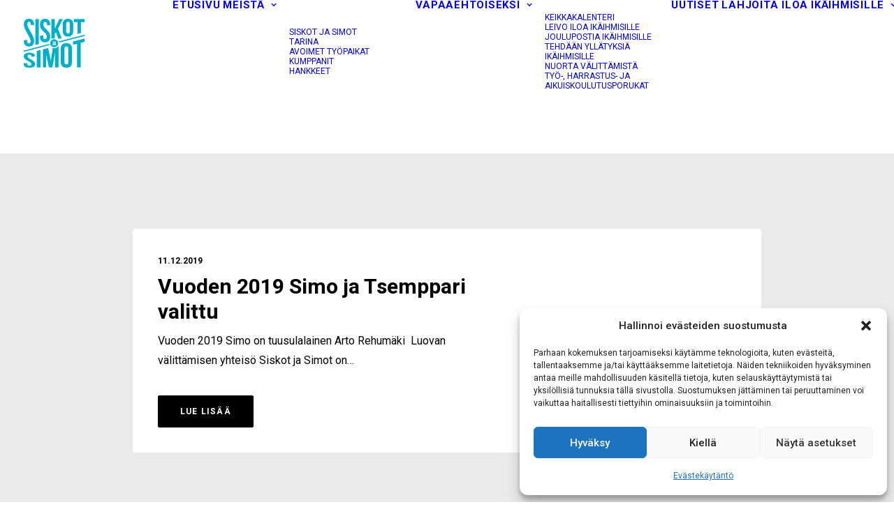

--- FILE ---
content_type: text/html; charset=utf-8
request_url: https://www.google.com/recaptcha/api2/anchor?ar=1&k=6LdAbVsrAAAAAIUxozy5rJymKxHa10dXtkcmds_V&co=aHR0cHM6Ly93d3cuc2lza290amFzaW1vdC5maTo0NDM.&hl=en&v=N67nZn4AqZkNcbeMu4prBgzg&theme=light&size=normal&anchor-ms=20000&execute-ms=30000&cb=hrtcnndxpxut
body_size: 49585
content:
<!DOCTYPE HTML><html dir="ltr" lang="en"><head><meta http-equiv="Content-Type" content="text/html; charset=UTF-8">
<meta http-equiv="X-UA-Compatible" content="IE=edge">
<title>reCAPTCHA</title>
<style type="text/css">
/* cyrillic-ext */
@font-face {
  font-family: 'Roboto';
  font-style: normal;
  font-weight: 400;
  font-stretch: 100%;
  src: url(//fonts.gstatic.com/s/roboto/v48/KFO7CnqEu92Fr1ME7kSn66aGLdTylUAMa3GUBHMdazTgWw.woff2) format('woff2');
  unicode-range: U+0460-052F, U+1C80-1C8A, U+20B4, U+2DE0-2DFF, U+A640-A69F, U+FE2E-FE2F;
}
/* cyrillic */
@font-face {
  font-family: 'Roboto';
  font-style: normal;
  font-weight: 400;
  font-stretch: 100%;
  src: url(//fonts.gstatic.com/s/roboto/v48/KFO7CnqEu92Fr1ME7kSn66aGLdTylUAMa3iUBHMdazTgWw.woff2) format('woff2');
  unicode-range: U+0301, U+0400-045F, U+0490-0491, U+04B0-04B1, U+2116;
}
/* greek-ext */
@font-face {
  font-family: 'Roboto';
  font-style: normal;
  font-weight: 400;
  font-stretch: 100%;
  src: url(//fonts.gstatic.com/s/roboto/v48/KFO7CnqEu92Fr1ME7kSn66aGLdTylUAMa3CUBHMdazTgWw.woff2) format('woff2');
  unicode-range: U+1F00-1FFF;
}
/* greek */
@font-face {
  font-family: 'Roboto';
  font-style: normal;
  font-weight: 400;
  font-stretch: 100%;
  src: url(//fonts.gstatic.com/s/roboto/v48/KFO7CnqEu92Fr1ME7kSn66aGLdTylUAMa3-UBHMdazTgWw.woff2) format('woff2');
  unicode-range: U+0370-0377, U+037A-037F, U+0384-038A, U+038C, U+038E-03A1, U+03A3-03FF;
}
/* math */
@font-face {
  font-family: 'Roboto';
  font-style: normal;
  font-weight: 400;
  font-stretch: 100%;
  src: url(//fonts.gstatic.com/s/roboto/v48/KFO7CnqEu92Fr1ME7kSn66aGLdTylUAMawCUBHMdazTgWw.woff2) format('woff2');
  unicode-range: U+0302-0303, U+0305, U+0307-0308, U+0310, U+0312, U+0315, U+031A, U+0326-0327, U+032C, U+032F-0330, U+0332-0333, U+0338, U+033A, U+0346, U+034D, U+0391-03A1, U+03A3-03A9, U+03B1-03C9, U+03D1, U+03D5-03D6, U+03F0-03F1, U+03F4-03F5, U+2016-2017, U+2034-2038, U+203C, U+2040, U+2043, U+2047, U+2050, U+2057, U+205F, U+2070-2071, U+2074-208E, U+2090-209C, U+20D0-20DC, U+20E1, U+20E5-20EF, U+2100-2112, U+2114-2115, U+2117-2121, U+2123-214F, U+2190, U+2192, U+2194-21AE, U+21B0-21E5, U+21F1-21F2, U+21F4-2211, U+2213-2214, U+2216-22FF, U+2308-230B, U+2310, U+2319, U+231C-2321, U+2336-237A, U+237C, U+2395, U+239B-23B7, U+23D0, U+23DC-23E1, U+2474-2475, U+25AF, U+25B3, U+25B7, U+25BD, U+25C1, U+25CA, U+25CC, U+25FB, U+266D-266F, U+27C0-27FF, U+2900-2AFF, U+2B0E-2B11, U+2B30-2B4C, U+2BFE, U+3030, U+FF5B, U+FF5D, U+1D400-1D7FF, U+1EE00-1EEFF;
}
/* symbols */
@font-face {
  font-family: 'Roboto';
  font-style: normal;
  font-weight: 400;
  font-stretch: 100%;
  src: url(//fonts.gstatic.com/s/roboto/v48/KFO7CnqEu92Fr1ME7kSn66aGLdTylUAMaxKUBHMdazTgWw.woff2) format('woff2');
  unicode-range: U+0001-000C, U+000E-001F, U+007F-009F, U+20DD-20E0, U+20E2-20E4, U+2150-218F, U+2190, U+2192, U+2194-2199, U+21AF, U+21E6-21F0, U+21F3, U+2218-2219, U+2299, U+22C4-22C6, U+2300-243F, U+2440-244A, U+2460-24FF, U+25A0-27BF, U+2800-28FF, U+2921-2922, U+2981, U+29BF, U+29EB, U+2B00-2BFF, U+4DC0-4DFF, U+FFF9-FFFB, U+10140-1018E, U+10190-1019C, U+101A0, U+101D0-101FD, U+102E0-102FB, U+10E60-10E7E, U+1D2C0-1D2D3, U+1D2E0-1D37F, U+1F000-1F0FF, U+1F100-1F1AD, U+1F1E6-1F1FF, U+1F30D-1F30F, U+1F315, U+1F31C, U+1F31E, U+1F320-1F32C, U+1F336, U+1F378, U+1F37D, U+1F382, U+1F393-1F39F, U+1F3A7-1F3A8, U+1F3AC-1F3AF, U+1F3C2, U+1F3C4-1F3C6, U+1F3CA-1F3CE, U+1F3D4-1F3E0, U+1F3ED, U+1F3F1-1F3F3, U+1F3F5-1F3F7, U+1F408, U+1F415, U+1F41F, U+1F426, U+1F43F, U+1F441-1F442, U+1F444, U+1F446-1F449, U+1F44C-1F44E, U+1F453, U+1F46A, U+1F47D, U+1F4A3, U+1F4B0, U+1F4B3, U+1F4B9, U+1F4BB, U+1F4BF, U+1F4C8-1F4CB, U+1F4D6, U+1F4DA, U+1F4DF, U+1F4E3-1F4E6, U+1F4EA-1F4ED, U+1F4F7, U+1F4F9-1F4FB, U+1F4FD-1F4FE, U+1F503, U+1F507-1F50B, U+1F50D, U+1F512-1F513, U+1F53E-1F54A, U+1F54F-1F5FA, U+1F610, U+1F650-1F67F, U+1F687, U+1F68D, U+1F691, U+1F694, U+1F698, U+1F6AD, U+1F6B2, U+1F6B9-1F6BA, U+1F6BC, U+1F6C6-1F6CF, U+1F6D3-1F6D7, U+1F6E0-1F6EA, U+1F6F0-1F6F3, U+1F6F7-1F6FC, U+1F700-1F7FF, U+1F800-1F80B, U+1F810-1F847, U+1F850-1F859, U+1F860-1F887, U+1F890-1F8AD, U+1F8B0-1F8BB, U+1F8C0-1F8C1, U+1F900-1F90B, U+1F93B, U+1F946, U+1F984, U+1F996, U+1F9E9, U+1FA00-1FA6F, U+1FA70-1FA7C, U+1FA80-1FA89, U+1FA8F-1FAC6, U+1FACE-1FADC, U+1FADF-1FAE9, U+1FAF0-1FAF8, U+1FB00-1FBFF;
}
/* vietnamese */
@font-face {
  font-family: 'Roboto';
  font-style: normal;
  font-weight: 400;
  font-stretch: 100%;
  src: url(//fonts.gstatic.com/s/roboto/v48/KFO7CnqEu92Fr1ME7kSn66aGLdTylUAMa3OUBHMdazTgWw.woff2) format('woff2');
  unicode-range: U+0102-0103, U+0110-0111, U+0128-0129, U+0168-0169, U+01A0-01A1, U+01AF-01B0, U+0300-0301, U+0303-0304, U+0308-0309, U+0323, U+0329, U+1EA0-1EF9, U+20AB;
}
/* latin-ext */
@font-face {
  font-family: 'Roboto';
  font-style: normal;
  font-weight: 400;
  font-stretch: 100%;
  src: url(//fonts.gstatic.com/s/roboto/v48/KFO7CnqEu92Fr1ME7kSn66aGLdTylUAMa3KUBHMdazTgWw.woff2) format('woff2');
  unicode-range: U+0100-02BA, U+02BD-02C5, U+02C7-02CC, U+02CE-02D7, U+02DD-02FF, U+0304, U+0308, U+0329, U+1D00-1DBF, U+1E00-1E9F, U+1EF2-1EFF, U+2020, U+20A0-20AB, U+20AD-20C0, U+2113, U+2C60-2C7F, U+A720-A7FF;
}
/* latin */
@font-face {
  font-family: 'Roboto';
  font-style: normal;
  font-weight: 400;
  font-stretch: 100%;
  src: url(//fonts.gstatic.com/s/roboto/v48/KFO7CnqEu92Fr1ME7kSn66aGLdTylUAMa3yUBHMdazQ.woff2) format('woff2');
  unicode-range: U+0000-00FF, U+0131, U+0152-0153, U+02BB-02BC, U+02C6, U+02DA, U+02DC, U+0304, U+0308, U+0329, U+2000-206F, U+20AC, U+2122, U+2191, U+2193, U+2212, U+2215, U+FEFF, U+FFFD;
}
/* cyrillic-ext */
@font-face {
  font-family: 'Roboto';
  font-style: normal;
  font-weight: 500;
  font-stretch: 100%;
  src: url(//fonts.gstatic.com/s/roboto/v48/KFO7CnqEu92Fr1ME7kSn66aGLdTylUAMa3GUBHMdazTgWw.woff2) format('woff2');
  unicode-range: U+0460-052F, U+1C80-1C8A, U+20B4, U+2DE0-2DFF, U+A640-A69F, U+FE2E-FE2F;
}
/* cyrillic */
@font-face {
  font-family: 'Roboto';
  font-style: normal;
  font-weight: 500;
  font-stretch: 100%;
  src: url(//fonts.gstatic.com/s/roboto/v48/KFO7CnqEu92Fr1ME7kSn66aGLdTylUAMa3iUBHMdazTgWw.woff2) format('woff2');
  unicode-range: U+0301, U+0400-045F, U+0490-0491, U+04B0-04B1, U+2116;
}
/* greek-ext */
@font-face {
  font-family: 'Roboto';
  font-style: normal;
  font-weight: 500;
  font-stretch: 100%;
  src: url(//fonts.gstatic.com/s/roboto/v48/KFO7CnqEu92Fr1ME7kSn66aGLdTylUAMa3CUBHMdazTgWw.woff2) format('woff2');
  unicode-range: U+1F00-1FFF;
}
/* greek */
@font-face {
  font-family: 'Roboto';
  font-style: normal;
  font-weight: 500;
  font-stretch: 100%;
  src: url(//fonts.gstatic.com/s/roboto/v48/KFO7CnqEu92Fr1ME7kSn66aGLdTylUAMa3-UBHMdazTgWw.woff2) format('woff2');
  unicode-range: U+0370-0377, U+037A-037F, U+0384-038A, U+038C, U+038E-03A1, U+03A3-03FF;
}
/* math */
@font-face {
  font-family: 'Roboto';
  font-style: normal;
  font-weight: 500;
  font-stretch: 100%;
  src: url(//fonts.gstatic.com/s/roboto/v48/KFO7CnqEu92Fr1ME7kSn66aGLdTylUAMawCUBHMdazTgWw.woff2) format('woff2');
  unicode-range: U+0302-0303, U+0305, U+0307-0308, U+0310, U+0312, U+0315, U+031A, U+0326-0327, U+032C, U+032F-0330, U+0332-0333, U+0338, U+033A, U+0346, U+034D, U+0391-03A1, U+03A3-03A9, U+03B1-03C9, U+03D1, U+03D5-03D6, U+03F0-03F1, U+03F4-03F5, U+2016-2017, U+2034-2038, U+203C, U+2040, U+2043, U+2047, U+2050, U+2057, U+205F, U+2070-2071, U+2074-208E, U+2090-209C, U+20D0-20DC, U+20E1, U+20E5-20EF, U+2100-2112, U+2114-2115, U+2117-2121, U+2123-214F, U+2190, U+2192, U+2194-21AE, U+21B0-21E5, U+21F1-21F2, U+21F4-2211, U+2213-2214, U+2216-22FF, U+2308-230B, U+2310, U+2319, U+231C-2321, U+2336-237A, U+237C, U+2395, U+239B-23B7, U+23D0, U+23DC-23E1, U+2474-2475, U+25AF, U+25B3, U+25B7, U+25BD, U+25C1, U+25CA, U+25CC, U+25FB, U+266D-266F, U+27C0-27FF, U+2900-2AFF, U+2B0E-2B11, U+2B30-2B4C, U+2BFE, U+3030, U+FF5B, U+FF5D, U+1D400-1D7FF, U+1EE00-1EEFF;
}
/* symbols */
@font-face {
  font-family: 'Roboto';
  font-style: normal;
  font-weight: 500;
  font-stretch: 100%;
  src: url(//fonts.gstatic.com/s/roboto/v48/KFO7CnqEu92Fr1ME7kSn66aGLdTylUAMaxKUBHMdazTgWw.woff2) format('woff2');
  unicode-range: U+0001-000C, U+000E-001F, U+007F-009F, U+20DD-20E0, U+20E2-20E4, U+2150-218F, U+2190, U+2192, U+2194-2199, U+21AF, U+21E6-21F0, U+21F3, U+2218-2219, U+2299, U+22C4-22C6, U+2300-243F, U+2440-244A, U+2460-24FF, U+25A0-27BF, U+2800-28FF, U+2921-2922, U+2981, U+29BF, U+29EB, U+2B00-2BFF, U+4DC0-4DFF, U+FFF9-FFFB, U+10140-1018E, U+10190-1019C, U+101A0, U+101D0-101FD, U+102E0-102FB, U+10E60-10E7E, U+1D2C0-1D2D3, U+1D2E0-1D37F, U+1F000-1F0FF, U+1F100-1F1AD, U+1F1E6-1F1FF, U+1F30D-1F30F, U+1F315, U+1F31C, U+1F31E, U+1F320-1F32C, U+1F336, U+1F378, U+1F37D, U+1F382, U+1F393-1F39F, U+1F3A7-1F3A8, U+1F3AC-1F3AF, U+1F3C2, U+1F3C4-1F3C6, U+1F3CA-1F3CE, U+1F3D4-1F3E0, U+1F3ED, U+1F3F1-1F3F3, U+1F3F5-1F3F7, U+1F408, U+1F415, U+1F41F, U+1F426, U+1F43F, U+1F441-1F442, U+1F444, U+1F446-1F449, U+1F44C-1F44E, U+1F453, U+1F46A, U+1F47D, U+1F4A3, U+1F4B0, U+1F4B3, U+1F4B9, U+1F4BB, U+1F4BF, U+1F4C8-1F4CB, U+1F4D6, U+1F4DA, U+1F4DF, U+1F4E3-1F4E6, U+1F4EA-1F4ED, U+1F4F7, U+1F4F9-1F4FB, U+1F4FD-1F4FE, U+1F503, U+1F507-1F50B, U+1F50D, U+1F512-1F513, U+1F53E-1F54A, U+1F54F-1F5FA, U+1F610, U+1F650-1F67F, U+1F687, U+1F68D, U+1F691, U+1F694, U+1F698, U+1F6AD, U+1F6B2, U+1F6B9-1F6BA, U+1F6BC, U+1F6C6-1F6CF, U+1F6D3-1F6D7, U+1F6E0-1F6EA, U+1F6F0-1F6F3, U+1F6F7-1F6FC, U+1F700-1F7FF, U+1F800-1F80B, U+1F810-1F847, U+1F850-1F859, U+1F860-1F887, U+1F890-1F8AD, U+1F8B0-1F8BB, U+1F8C0-1F8C1, U+1F900-1F90B, U+1F93B, U+1F946, U+1F984, U+1F996, U+1F9E9, U+1FA00-1FA6F, U+1FA70-1FA7C, U+1FA80-1FA89, U+1FA8F-1FAC6, U+1FACE-1FADC, U+1FADF-1FAE9, U+1FAF0-1FAF8, U+1FB00-1FBFF;
}
/* vietnamese */
@font-face {
  font-family: 'Roboto';
  font-style: normal;
  font-weight: 500;
  font-stretch: 100%;
  src: url(//fonts.gstatic.com/s/roboto/v48/KFO7CnqEu92Fr1ME7kSn66aGLdTylUAMa3OUBHMdazTgWw.woff2) format('woff2');
  unicode-range: U+0102-0103, U+0110-0111, U+0128-0129, U+0168-0169, U+01A0-01A1, U+01AF-01B0, U+0300-0301, U+0303-0304, U+0308-0309, U+0323, U+0329, U+1EA0-1EF9, U+20AB;
}
/* latin-ext */
@font-face {
  font-family: 'Roboto';
  font-style: normal;
  font-weight: 500;
  font-stretch: 100%;
  src: url(//fonts.gstatic.com/s/roboto/v48/KFO7CnqEu92Fr1ME7kSn66aGLdTylUAMa3KUBHMdazTgWw.woff2) format('woff2');
  unicode-range: U+0100-02BA, U+02BD-02C5, U+02C7-02CC, U+02CE-02D7, U+02DD-02FF, U+0304, U+0308, U+0329, U+1D00-1DBF, U+1E00-1E9F, U+1EF2-1EFF, U+2020, U+20A0-20AB, U+20AD-20C0, U+2113, U+2C60-2C7F, U+A720-A7FF;
}
/* latin */
@font-face {
  font-family: 'Roboto';
  font-style: normal;
  font-weight: 500;
  font-stretch: 100%;
  src: url(//fonts.gstatic.com/s/roboto/v48/KFO7CnqEu92Fr1ME7kSn66aGLdTylUAMa3yUBHMdazQ.woff2) format('woff2');
  unicode-range: U+0000-00FF, U+0131, U+0152-0153, U+02BB-02BC, U+02C6, U+02DA, U+02DC, U+0304, U+0308, U+0329, U+2000-206F, U+20AC, U+2122, U+2191, U+2193, U+2212, U+2215, U+FEFF, U+FFFD;
}
/* cyrillic-ext */
@font-face {
  font-family: 'Roboto';
  font-style: normal;
  font-weight: 900;
  font-stretch: 100%;
  src: url(//fonts.gstatic.com/s/roboto/v48/KFO7CnqEu92Fr1ME7kSn66aGLdTylUAMa3GUBHMdazTgWw.woff2) format('woff2');
  unicode-range: U+0460-052F, U+1C80-1C8A, U+20B4, U+2DE0-2DFF, U+A640-A69F, U+FE2E-FE2F;
}
/* cyrillic */
@font-face {
  font-family: 'Roboto';
  font-style: normal;
  font-weight: 900;
  font-stretch: 100%;
  src: url(//fonts.gstatic.com/s/roboto/v48/KFO7CnqEu92Fr1ME7kSn66aGLdTylUAMa3iUBHMdazTgWw.woff2) format('woff2');
  unicode-range: U+0301, U+0400-045F, U+0490-0491, U+04B0-04B1, U+2116;
}
/* greek-ext */
@font-face {
  font-family: 'Roboto';
  font-style: normal;
  font-weight: 900;
  font-stretch: 100%;
  src: url(//fonts.gstatic.com/s/roboto/v48/KFO7CnqEu92Fr1ME7kSn66aGLdTylUAMa3CUBHMdazTgWw.woff2) format('woff2');
  unicode-range: U+1F00-1FFF;
}
/* greek */
@font-face {
  font-family: 'Roboto';
  font-style: normal;
  font-weight: 900;
  font-stretch: 100%;
  src: url(//fonts.gstatic.com/s/roboto/v48/KFO7CnqEu92Fr1ME7kSn66aGLdTylUAMa3-UBHMdazTgWw.woff2) format('woff2');
  unicode-range: U+0370-0377, U+037A-037F, U+0384-038A, U+038C, U+038E-03A1, U+03A3-03FF;
}
/* math */
@font-face {
  font-family: 'Roboto';
  font-style: normal;
  font-weight: 900;
  font-stretch: 100%;
  src: url(//fonts.gstatic.com/s/roboto/v48/KFO7CnqEu92Fr1ME7kSn66aGLdTylUAMawCUBHMdazTgWw.woff2) format('woff2');
  unicode-range: U+0302-0303, U+0305, U+0307-0308, U+0310, U+0312, U+0315, U+031A, U+0326-0327, U+032C, U+032F-0330, U+0332-0333, U+0338, U+033A, U+0346, U+034D, U+0391-03A1, U+03A3-03A9, U+03B1-03C9, U+03D1, U+03D5-03D6, U+03F0-03F1, U+03F4-03F5, U+2016-2017, U+2034-2038, U+203C, U+2040, U+2043, U+2047, U+2050, U+2057, U+205F, U+2070-2071, U+2074-208E, U+2090-209C, U+20D0-20DC, U+20E1, U+20E5-20EF, U+2100-2112, U+2114-2115, U+2117-2121, U+2123-214F, U+2190, U+2192, U+2194-21AE, U+21B0-21E5, U+21F1-21F2, U+21F4-2211, U+2213-2214, U+2216-22FF, U+2308-230B, U+2310, U+2319, U+231C-2321, U+2336-237A, U+237C, U+2395, U+239B-23B7, U+23D0, U+23DC-23E1, U+2474-2475, U+25AF, U+25B3, U+25B7, U+25BD, U+25C1, U+25CA, U+25CC, U+25FB, U+266D-266F, U+27C0-27FF, U+2900-2AFF, U+2B0E-2B11, U+2B30-2B4C, U+2BFE, U+3030, U+FF5B, U+FF5D, U+1D400-1D7FF, U+1EE00-1EEFF;
}
/* symbols */
@font-face {
  font-family: 'Roboto';
  font-style: normal;
  font-weight: 900;
  font-stretch: 100%;
  src: url(//fonts.gstatic.com/s/roboto/v48/KFO7CnqEu92Fr1ME7kSn66aGLdTylUAMaxKUBHMdazTgWw.woff2) format('woff2');
  unicode-range: U+0001-000C, U+000E-001F, U+007F-009F, U+20DD-20E0, U+20E2-20E4, U+2150-218F, U+2190, U+2192, U+2194-2199, U+21AF, U+21E6-21F0, U+21F3, U+2218-2219, U+2299, U+22C4-22C6, U+2300-243F, U+2440-244A, U+2460-24FF, U+25A0-27BF, U+2800-28FF, U+2921-2922, U+2981, U+29BF, U+29EB, U+2B00-2BFF, U+4DC0-4DFF, U+FFF9-FFFB, U+10140-1018E, U+10190-1019C, U+101A0, U+101D0-101FD, U+102E0-102FB, U+10E60-10E7E, U+1D2C0-1D2D3, U+1D2E0-1D37F, U+1F000-1F0FF, U+1F100-1F1AD, U+1F1E6-1F1FF, U+1F30D-1F30F, U+1F315, U+1F31C, U+1F31E, U+1F320-1F32C, U+1F336, U+1F378, U+1F37D, U+1F382, U+1F393-1F39F, U+1F3A7-1F3A8, U+1F3AC-1F3AF, U+1F3C2, U+1F3C4-1F3C6, U+1F3CA-1F3CE, U+1F3D4-1F3E0, U+1F3ED, U+1F3F1-1F3F3, U+1F3F5-1F3F7, U+1F408, U+1F415, U+1F41F, U+1F426, U+1F43F, U+1F441-1F442, U+1F444, U+1F446-1F449, U+1F44C-1F44E, U+1F453, U+1F46A, U+1F47D, U+1F4A3, U+1F4B0, U+1F4B3, U+1F4B9, U+1F4BB, U+1F4BF, U+1F4C8-1F4CB, U+1F4D6, U+1F4DA, U+1F4DF, U+1F4E3-1F4E6, U+1F4EA-1F4ED, U+1F4F7, U+1F4F9-1F4FB, U+1F4FD-1F4FE, U+1F503, U+1F507-1F50B, U+1F50D, U+1F512-1F513, U+1F53E-1F54A, U+1F54F-1F5FA, U+1F610, U+1F650-1F67F, U+1F687, U+1F68D, U+1F691, U+1F694, U+1F698, U+1F6AD, U+1F6B2, U+1F6B9-1F6BA, U+1F6BC, U+1F6C6-1F6CF, U+1F6D3-1F6D7, U+1F6E0-1F6EA, U+1F6F0-1F6F3, U+1F6F7-1F6FC, U+1F700-1F7FF, U+1F800-1F80B, U+1F810-1F847, U+1F850-1F859, U+1F860-1F887, U+1F890-1F8AD, U+1F8B0-1F8BB, U+1F8C0-1F8C1, U+1F900-1F90B, U+1F93B, U+1F946, U+1F984, U+1F996, U+1F9E9, U+1FA00-1FA6F, U+1FA70-1FA7C, U+1FA80-1FA89, U+1FA8F-1FAC6, U+1FACE-1FADC, U+1FADF-1FAE9, U+1FAF0-1FAF8, U+1FB00-1FBFF;
}
/* vietnamese */
@font-face {
  font-family: 'Roboto';
  font-style: normal;
  font-weight: 900;
  font-stretch: 100%;
  src: url(//fonts.gstatic.com/s/roboto/v48/KFO7CnqEu92Fr1ME7kSn66aGLdTylUAMa3OUBHMdazTgWw.woff2) format('woff2');
  unicode-range: U+0102-0103, U+0110-0111, U+0128-0129, U+0168-0169, U+01A0-01A1, U+01AF-01B0, U+0300-0301, U+0303-0304, U+0308-0309, U+0323, U+0329, U+1EA0-1EF9, U+20AB;
}
/* latin-ext */
@font-face {
  font-family: 'Roboto';
  font-style: normal;
  font-weight: 900;
  font-stretch: 100%;
  src: url(//fonts.gstatic.com/s/roboto/v48/KFO7CnqEu92Fr1ME7kSn66aGLdTylUAMa3KUBHMdazTgWw.woff2) format('woff2');
  unicode-range: U+0100-02BA, U+02BD-02C5, U+02C7-02CC, U+02CE-02D7, U+02DD-02FF, U+0304, U+0308, U+0329, U+1D00-1DBF, U+1E00-1E9F, U+1EF2-1EFF, U+2020, U+20A0-20AB, U+20AD-20C0, U+2113, U+2C60-2C7F, U+A720-A7FF;
}
/* latin */
@font-face {
  font-family: 'Roboto';
  font-style: normal;
  font-weight: 900;
  font-stretch: 100%;
  src: url(//fonts.gstatic.com/s/roboto/v48/KFO7CnqEu92Fr1ME7kSn66aGLdTylUAMa3yUBHMdazQ.woff2) format('woff2');
  unicode-range: U+0000-00FF, U+0131, U+0152-0153, U+02BB-02BC, U+02C6, U+02DA, U+02DC, U+0304, U+0308, U+0329, U+2000-206F, U+20AC, U+2122, U+2191, U+2193, U+2212, U+2215, U+FEFF, U+FFFD;
}

</style>
<link rel="stylesheet" type="text/css" href="https://www.gstatic.com/recaptcha/releases/N67nZn4AqZkNcbeMu4prBgzg/styles__ltr.css">
<script nonce="0KOTTmzAALKuzaLys9TJtg" type="text/javascript">window['__recaptcha_api'] = 'https://www.google.com/recaptcha/api2/';</script>
<script type="text/javascript" src="https://www.gstatic.com/recaptcha/releases/N67nZn4AqZkNcbeMu4prBgzg/recaptcha__en.js" nonce="0KOTTmzAALKuzaLys9TJtg">
      
    </script></head>
<body><div id="rc-anchor-alert" class="rc-anchor-alert"></div>
<input type="hidden" id="recaptcha-token" value="[base64]">
<script type="text/javascript" nonce="0KOTTmzAALKuzaLys9TJtg">
      recaptcha.anchor.Main.init("[\x22ainput\x22,[\x22bgdata\x22,\x22\x22,\[base64]/[base64]/[base64]/[base64]/[base64]/[base64]/KGcoTywyNTMsTy5PKSxVRyhPLEMpKTpnKE8sMjUzLEMpLE8pKSxsKSksTykpfSxieT1mdW5jdGlvbihDLE8sdSxsKXtmb3IobD0odT1SKEMpLDApO08+MDtPLS0pbD1sPDw4fFooQyk7ZyhDLHUsbCl9LFVHPWZ1bmN0aW9uKEMsTyl7Qy5pLmxlbmd0aD4xMDQ/[base64]/[base64]/[base64]/[base64]/[base64]/[base64]/[base64]\\u003d\x22,\[base64]\x22,\x22w4Y5wrfCtlHCksKlGMOzw53DrSQUwqFYwohQwpNCwrLDmFzDv3rCm3VPw6zCm8OLwpnDmXPCqsOlw7XDhVHCjRLCmyfDksOLVljDnhLDq8Ouwo/ClcKJIMK1S8KEHsODEcOWw7DCmcOYwrvChF4tEQAdQlNmasKLPcOjw6rDo8OOwr5fwqPDilYpNcK3WzJHG8OVTkZ2w5ItwqEuCMKMdMOMCsKHesOIGcK+w58uUm/DvcOiw6E/b8KWwrd1w53CoH/CpMObw4fCucK1w57DocOFw6YYwq5WZcO+wqBdaB3DnsO7OMKGwqsYwqbCpGbCtMK1w4bDtTLCscKGYi0iw4nDuRETUTR5ex9zYCxUw5/DgUV7I8OjX8K9MQQHa8K9w6zDmUdFTHLCgzZuXXUXIWPDrEvDrBbChj7CkcKlC8OxT8KrHcKUB8OsQkUCLRV1eMKmGls2w6jCn8ObYsKbwqt7w7Unw5HDtcORwpw4wp/DinjCksONKcKnwpZ1BBIFMBHCpjokEw7DlCDCkXkMwoo5w5/CoR0qUsKGHcOjQcK2w7XDskp0LX/CksOlwqUOw6YpwqjCncKCwpV2f0gmEMKVZMKGwoBAw55OwqUKVMKiwodgw6tYwrkjw7vDrcOFD8O/UC1Cw5zCp8K3I8O2LzbCk8O8w6nDpMKmwqQmesKzworCrgXDtsKpw5/DpMOmX8OewqLCmMO4EsKnwp/Dp8OzQ8O+wqliMcKQworCgcOUUcOCBcOMLDPDp0Aqw45+w4/CucKYF8Ktw5PDqVh6wqrCosK5wq1neDvCjsO+bcK4wo7CtmnCvyg/[base64]/[base64]/ClcKCRMOAf8OSEB3DiV3Ct8KlXiHCosOYwpPDo8OMP1MTD1Aew7trwoBVw4JCwqpLBEDCinDDnjDCpH0jaMOvDCgywrU1wpPDmxjCt8O4wohmUsK3fzLDgxfCoMKiS1zCslvCqxUIR8OMVkAcWFzDrcObw58awpAhScO6w7/[base64]/SgljwqnCrDJAR0gsDEFoUsOzwpTCpzQmwpDDsRVHwpRlesKRT8OXw7XCkMO3dCzDjcKYVn80wpnDs8O5AR0nw6pSSMOewq/DnsOSwr8bw7lbw7jCg8KKBsKzCkogH8OSwqQhwqTCv8KMXcOJwrnCr13DpMKJesKtecKMw4dHworDoB5Cw6DDqMKRw4nDklfCgsO2a8KbEDJ0IXcaTytVw70nVsKlGMOEw7bDt8Ofw6fDrQfDv8KwFTTCv0DCjsO0wqhcIw8sw7JRw7Z6w7/Ch8OLw47CuMKfVsOJDlZLw4Qowoh+wrY/w5rDrcO1KhrCncKMY2TCjS3DtiLDtMOnwpDClcOtdcKIasO2w4sHAcONBcK/[base64]/wpbClcKrw45Tw6pswobCt8KfFcOCw4xzSwPDusOBI8ObwpUww48bw4zCscOLwocOwrbDisKdw6Yyw6zDp8KqwpvChcK9w7ABN1/DlcO0C8O4wrjDp2dqwqLDhkl/[base64]/Ci8KVMn/DsHVdX8OswoPCu0FYVgZ8SEdETcOrwqJrAiYULEBqw7cgw7ImwpFPPcKHw48XMsOkwqErwrnDgMOSJVskFSfCiyNsw5LCtMKlE2ogwrVeFsOuw7LCgWDDtRYKw5cjA8ORIMKkGDzDrXTDnMONwoLDq8KwWCcMcVx+w5Y0w48rw4/[base64]/[base64]/[base64]/DpsKwwpHDncOENB3DomPCoMO0wq7CtxnDkcOXwoxMICrDgApTNkHCssKJdWZBw43CqsK6VERuScKff27DgMOVZ2TDqMK8w4t2MSN/H8OKG8KxEQh1GwPDnXLCsjkLw63DosKkwoFtZQjCpFZ8HsOKw4/[base64]/DpE/[base64]/[base64]/[base64]/Dpk8swrxvVgTCnxjDg8OQYnJKd8KiMcK9wrHDqhp/w6nClyXDggLDm8KFwplxQlXCuMOpThgqwoIBwo4Iw6vClcKbXChawpjCmcOvw6smYCHDr8Kow63Dhk42w5HCksK7ZAAySMO1O8OHw7/[base64]/DmsO8M8K1w7DDsADDu8KyZEvDuzR+wpU5asKEwpHDuMOAScO6wr3CpMK1L1vCgyPCtjnCpXvDgiwCw7suY8OQSMK6w4oKY8KZwqrCvsKtw7YlUnfCo8KBQn9JAsO/XsOLRQvCh03CiMO3w7wpBlnCuCF5wpc8N8OLcmdVwoHCtMKJC8O4wqbCiyNqFsOsfmwaacKfRyLDjMK7Um/DssKpwqdGdcKLw6DDscOfE1IlTjPDj3k1RcKvMz/ChsOxw6DCrcOgHsKLw5o2NMOIDMKTUTBIDm/[base64]/DpcO9w6/Dgj5bd8ODwoRTw6gWw54fwqHCs0YJWwvDsUTDtcKZd8O8wocrwqvDpcO3worDlsOTDnZLSmzDq3Uiwp3DlR4oOMOIOsKvw6XDgsOgwrnDnsKswqMcU8OUwpfCn8K8XcKbw4IqesKfwr3CtMOTWsKJTT/CjzfClcO2wpNaJ3MyUcONw5TCp8K1wpprw5Zvw6oSwqhzwq8Gw6F0W8OkAXhiw7fCrMKbw5fCu8OEbjcLwr/CosOsw7pBaQTCgsKdwrw/VsOjdgBhM8KOOBVvw4lzFcOeEC5MUcKowrd+bsKaaw/Cu146w79FwrTCjsOPw57CgyjCtcKdOsOiwo7DjsK5VwzDnMK+w5vCjl/DoSYbw77DgFwyw5FwPG3ClcKmw4bDmWvCszbCucOPwq0Yw5Eiw6kFwoUxwp3DnhE3DcOIMcOkw4fCvilfw7h7wp8PMcOjwqjCtg7CmcK7PMODc8Kqwr3Dt0rDsiJSwo/CvMO+wokYwoFCw6zCrcO1TDrDhm11JkvCqBvCsBPCkx12OQDCkMK2JDRSwpXCh2XDhsOrGsK9ODVwYcOvR8KRw5nCkEHCk8K4OMObw6TDo8Ktw7dBAnrCncKzwrt7w53DgMO/P8KOa8Kywr3CjsO2wrUUQMOgbcK5f8OBwoQ6w6JjSGhxWQ3DjcKAVEfDjsOLwo97w5HDm8KvUj3DpQpDw73DsR4kOU8ecMK+e8KbHVxDw6LDoEtMw6/Co3BYPMONZgvDkcOBwoMlwoFlwrYrw6/CusKiwqPDohDCjU9hw7osTMODb23DvMO+KMOvAxXDoBwSw6nCiE/CicOgw4TCp1xCRjXCvMKkwp9QccKJwql8wofDsA/DsRoVw7QQw7o4w7PDhyh6w5gFNcKTZQZrSDnDuMODfx/CisOBwrphwqVvw7PDusOYw75oVsO7w6EqQRvDp8KOw4M1wpgDccOJwpBcD8KmwpHCnjzDk2LCssOiw5ddd0d0w6Z2bMKMZ3kwwqkQEMKmwqnCj2EhFcKNX8KoXsKOGsKwEiLDjXzDrcKIYMKFLnhqw4JTBDrDrcKGwpscdcKoEsKPw5zDpAPCjx3DlgxGLsK0ZcKKwo/[base64]/[base64]/Ds8ODH0kCw7hfKj9/DkfDr1EAwrfDssKpLVplGGtLw6rCizbCqiTCvMKlw5XDjyBLw6pvw4FGccOtw5fDrEBnwrgbGWd9w607LsOpBDzDpgVkwq8fw6bCs3RPHyhxwpQoDcOeH11BBMKSXcKvHmFMwqfDkcKpwpdQDGTCiR/CmWbDtRFqARXCsR7ChcKlZsOqw7AzbBQ5w5R+FnfCjQdfWiIoCCVwCSdQwqQNw65Bw5pAKcK0CMKqVxXCq0p2Ey/CvcOUwo7DncOpwp9RWsOSI2LCn3jCk05ywolwV8KvDHJKwqsNwrvCpMKhwp0LexIew6MAHmbDk8K2BGwhegpBQhI+emt/[base64]/Cl8O0HMObwodRw7HComnCoMOKwpXCisKjwp9wwr5zO2hnwpsABMOGFMO3wo8jw7DCnMKJw7kFJmjCmcOEw7jDtwbDl8KUMcOtw5nDtcKvw7LDosKhw5XDkBQGeHc8HcKqZzfDqjbCs2oJW0YaUcOew6vDl8K6f8KSw60yDsKoC8Kgwrklw5YPYsKWw5QAwp/DvWMtQHsnwr/CtkHCp8KpNW/ClcKKwrgqwpvChFzCnh5jw6QxKMKtw6U/wp0wA2/CsMKLwq50wqDDmnrDmF5ZRXrDpMOudFkGw5YMwpdYVzDDqxXDrsK3w6E5w7bDgmELw6stwqdANmDCicKLwp0GwowrwoROwo52w5NlwoUZYhoewrDCpxrDksKywqnDpnEMNsKEw7XDtcKiF242SW/CgMK3YnTDucKxbcOgwozDvR96IMK0wrY+X8Obw5lbScKKB8KGbXZ9wrTDqsOrwqvCl3ECwqVHw6DCqjvDssKiVmoyw79vw60VXRvDvsK0b0bCu2g7wqBWwq07R8OVRgk9w4/CtcK+HsK2w4ldw7hMXRYBdBPDh3s6WcOuZTrChcKVZsKrCk8ZEsKfF8Kbwp7DlyjDmcOpw6B2wpJEORsBw6zCrAg6RsORwqoqwozCj8OHIks/wpjDtTNtwqjDpBZyJynCt3bDnsOXSURJw7XDvMOww4sjwq7Dsj3CukHCiUXDkyACCA7DlMKKw7JeIcKGGiZMw70Iw5MBwqPDuCEVHsKSw4/[base64]/[base64]/Cil/CnxvCmDATRm/CpMOXwp3CqsKbd2DCjcO3S1IHNlQew7/CocKAXsKpLBLCsMOlFRN0eyUbwrhJcsKMwofCjMOdwoVvYsO9PjMvwpfChHsHdcKpwrfCuVk+fGpsw63CmsOFJsOzw5bCiApgO8K9RVHDq2vCu1kPw6MBOcONdsOYw4/ChT/DjncYTMO2wrM6MMO8w6jDocOMwq59d1oNwoDCi8ODYQBGeTHCiUgSbsOGQcKdJF9Iw6PDswXDv8KtcMOsBcKFEMO/ccK4DsOBwoZRwpRFIBXDjx1HMWfDlSPDuzYTw4sSFSBxeWUFcSvCq8KTdsO3CMKZw4DDkSXCvgDDnMKawpzDm1Brw4nCncOLw48AKMKuYsO7wpPCnA3CqQDDthokR8KTQXvDpihxNcKuw5Evw7R+QcK0ey4QwonCnR1NWR87w7/DksKdKRPCo8OJwr7DucOpw6E+OXNNwpXCrMK8w5JCB8KAw7vDs8KCBsO4w5fCp8Kbw7DDr0sKIMKMwr1Rw6NWDcKFwp/DncKmADXCv8OvayTCjMKHUyrCicKUwq7CsHrDlBfCr8OUwqllwrzClsOoBjrDmQrCkibDhMOOwpLDjgvDhjIUwrE6E8KjRsOww67CpmbDtjzCvjPDjAksHUcew6oTwqfCrVorasKydcOqwpFMYT0pwrMbKH/DhCHDo8OIw4TDlcK1woBSwpMww7pLcMOLwoolwqzDlcKhwoRYw6zDpMKnBcOhV8OsW8K0Kzk4wqsGw7t+JMOUwos5fl/DgsK/NcKTZw/[base64]/[base64]/DiFnDqcK8wrd7csOWI1Jnw6NuwrTCg8K0w69vBB0ww6DDoMKFO8OEwpXDjsOVw4h4wrQmFhlBJArDgcKhKl/[base64]/CosK+wqJXD8KiTcKWwonDusKGwq8+w5PDug3CjsKjwqUnSyRJYTUIwojCmMKAaMOFUcKIJW/[base64]/Cli3CnsOhUVXDom8AaiJmZMKBRsKXdDvDmSl0wrEoDTXDucKTw5/CjsKyeltZw4DDtUhSVTLCpsKnwpPClMOEw5/DpMKrw5TDt8OAwrFBRlTCscKXFXsPC8Olw5U9w6PDnMKIw43Dpk3Dr8KlwrzCpMKhwpgAY8OdOnHDjcKia8KsR8OBwqjDvhN4wpRowoAmeMK6FVXDpcKWw7vCoFHDjsO/[base64]/CjVtTUsKaw6jDp8KaecO+BsO8w40UUx7DvEbCgW5ocVBBeAMuN2Mbw7I7w4MAwonCssKVF8KAw67CplZNHVMvB8KPUiPDv8Krw7nDusKhbG7Ci8O3HX/DhMKeIFXDvDtZwp/CpWliwo3DtC1JfhfDh8OiXFAAZwNXwr3DjxFlJCIiwp9lK8O7wrJWcMK1wpUNwp94X8ODwq/Dg1MzwqLDh0DCrsOVdFfDgMK4c8OIW8K4wo3DmsKKDWEJw5LDmTt7BMKRwqsHd2XDsBMBw5p3Ej9uw4TCtUNiwoXDucOeT8KDwqjCrjrDg0N+w5XDggQrLyNdBW/DlTxnKsOzcBzCicODwolWQSlHwps8wo03IG7CrMKBcnVZFG8XwozCt8OvTjXComDDsVMaVsODSMKYwrELwo3Cv8O1w6LCgMO6w6U0LsK1wrZVN8KAw6nCsH/Ci8OQwp3CsV5Pw6HCoVLCtDfCpcONIi/[base64]/[base64]/wr7Cp8Oowo/DvMKSwovChXrDjSPCon/Dg8Ohc8KYbsOrKcO4wpTDmsOPcHvCsnNzwpYMwqk2w7zCtcKiwqFQwp7CoWo0c3IkwrA/w6rDnA/CpV1TworCvwteAHDDtyx3woTCtzbDm8OJZ0NHHMKqw6/CiMOgw7cnMMOZw7HCkTDDonnCoFtkw511VQEsw6pDw7NZw7QvB8OsVj7DlsKAAA7DiWvCvQTDsMKKbygqwqbCp8ONWDHDr8KpasKowpEaW8Oiw6UpZn8jWBIiw5XCt8OxIMKgw5XDkMOaUcOLw7EOA8ODFFDCiX/Dq2bCqMKUw4/CtgpEw5ZiD8K/bMK8UsOBQ8OidzbCnMOfwqYAcU3CqRc/[base64]/CnHxjw6t9wrM5w7gwdVfDiQjDgkLChMO1OMO8N8KCwpzCpsK/[base64]/IifCv8KjNsOMwowbWDgvI8O8wohQHMO2wrzCmS/DuMKeXjrDl3HDoMKiEMK8w6TDksKnw4oew6lbw6Myw4UQwprDgAsSw7DDmcODS055w70cw51Lw7Yxw6sjC8K3wrvCuC9RG8KBE8OGw7/DkMONNgzCvnLCp8OvMMK6VQnCl8OawpbDk8O+TWfDtUINw6Q/w5HDh0Rtwpc+YzjDj8KPLsO/wqjCsGMKwoghLzrCsyTCmDsDMMOUNwPDmDXCjhTDn8KHdcO7LRnDsMKXWx4yZ8OURE/[base64]/CqcO6woh6wrfDvMK+D27DomLCrX9TPcOKDcOxNWJYMyjDs3Fmw7oUwrTDjxUpw5BswohsFBXCrcKKwoXDucKTVsKmScKJaEfDiw3CgW/CncOSGnrDg8OFMykGw4bCpkTCtMKDwqXDrgrCujwfwqRmcMOkWAoMwpgzYD3CqMO7wrxGw7QMISfCs0Q7w442wp7Ct3DDusKRwoVxNwHCtCPCt8KFHcOHw6V4w7sdPsOtw6LCtEPDpAbDjcOnasOceX/DuR0kBsO7I0oww6bCusOZdA/[base64]/CgEd1fBrDuFjDncKoBMKWFBVBfiRqc8K+wq9xwqHCqnMIwpRww4Fgb1Mkw4RzHSPDgz/[base64]/Dh0zCqSRMwrXChMK/[base64]/DtBcfX2FfNxnCkl9Rw6TDolXCkxzDjsK7wprDri8/[base64]/DrcOnwrgnaMKFw7oPwovCu3/CscO6wosbRMOzXQbDisOtchtXwokTX3HDpsKfw6rDjsOwwoIbUsKECzgnw4Uhwqxmw77DtH8iN8O5wo/DvMK6w7nDhsOIwp/Du1wiwrLCicKCw4cnWsOmwqlFw4zCsWLCmcKRw5HCoSYRwqwfw6PCuVPCsMKMwr85SMKnwr/[base64]/DksOtOABuY8KjVcOIE01xAcKEwrh3w5VJNmfDmG1TwprCqi1MXgNJw7XDvsK7wpFOKFTDosK+wocUVS1xw4oXw61fCMKWLQ7CkcOLwqPCsyc9BMOuwoc/wqg/cMKRPcO2wq1hHEIVGcKgwrzCuy7Dhi42wpZZw5jCt8OBw5RseRTCtS8iwpE3wonCrMO7e3wMw6rCkncxLjogw5jDrcKDb8Ouw6jDrcOpwrDDsMKTwq8swoJkHidmc8Ocwo7DkykXw6/DhMKFYcKZw6/[base64]/B0PCiwN9S8KXScKhwpnDhGQIdATDocKWwonDrcKAwo5JJyzCgCnCi1gNGXJ/wpxsJsKuw6DCrsK+wqrCpMOgw6PCrsKlFcKYw4M+DMKZfyQIEhrDvcKUw7x/[base64]/CmsOSwpvChsO3wpjDlsO2woIxSkh5bk3CuMK2Ol5zwo8cw4gqwoHCsUDCo8O/[base64]/CoMOrw4HDvwhbVVl5HTVjw41twohowo8BdMObw5VXwp4mw4PCq8KCIcOFMDlYHiXDjMOgwpQlIMKLw781ZsKYw6BoG8O9VcO9S8OHXcKkwrjDr33CucKXAzpDbcOiwp9Mw77Cl2ZMbcKzwqsaZBXCoDQHM0IffgDDjcKww4DCtGbDgsK9w78dw5kswoEoC8Ozwok/wpNCwr3CjXhmP8O2w74kw6Yywr7Cp08wEnLCnsOabAA0w7jCr8OQwqfCtH/[base64]/Cq1s3McOOwpseThXDuMK4w5R7w70kFMK2dMKnNThBwrd9w4JOw78Pw6hdw44dwrXDsMKOTMOVX8OEwoRwRcKkecOlwrV6wqPCgsOQw5bDn0XDssKtezEeccK8wrzDmMOHB8ORwrHCnwR0w6EJw51pwobDvUrDtcOGcMOTa8K/cMOhDsOLD8Odw5zCr3LCp8KewprCknHCmHHCtS/CuAPDl8O0wqlDScOCdMKsfcKaw6pcwrxawqEVw5ZZw70BwoUyMH1CLcKswqMWwoHDtwwwFwoow4fCnW8Hw4M6w4EdwpPCr8Ovw7zCuSJLwpAXKMKHLcO/acKKWcK4VWXCqwhhVCRIwoLChsKwZMKcBg7Dk8K2bcOiw7MxwrfDvG/CncOFwoLCslfCjsKIwqXDtHjDp23DjMO0w4PDgMKRHsO6E8KJw5otPsKewqEpw6zDq8KWVMOUwprDomN/wqjDtzhQw6V5w7/DlUslwonCsMOdw6gEa8KFLsKuBQHDtAMITTt1R8O/U8Kmw6hYF0/[base64]/CmsK/wohCBMOiIgbCj8O6wqTDjcOLwoDCtwPChwMUEVJ1w6jDsMK+H8KebEBtHMOkw7Nlw4/CscOIwqXDj8Kmwp3ClMKdJXHCunUywp9Lw5zDgsKmYBzCoCBXwrEow5jDl8OVw5TChFYPwojClQ44wpBqBXjDn8K0w7/CpcOTFx9rU3NrwobDmcO5HnLDkB1fw4rChWtOwonDlsOmemLDmB3CoFvCgCHCn8KGasKiwp0GL8KLT8Ovw588SMKMwq1nAcKCw4d+ZirDisK0ZMOTw7t6wrtbO8KUwovDncOwwqPDhsOYBwJvXnhHwoo4W1XDqzwgwp3Cvz8ad0PDp8K4AykJBG/DlsOAwqlCw6TDpEvDnH3DkB/Cv8OQXm8gEnt7MXguTcK+w7ddMVF+UsK+M8OzPcODwogfAlNnay1WwonCmcKcWFcdLzLDkMOgw6M9w6zDmwVsw71gXjgRasKPwqogN8KNH0dHwrXDt8KGwp8LwoAAw5YSDcO1w4PCpMOaIsOVREhiwpjCiMO/w7nDv0HDuCDDmsK9YsOVcl1Yw5HCi8K5wpssUF1dwrfCon3Ch8O+WcKPwoFPYTjDkiPCuU5mwqxrUzxPw6VNw6HDk8KHM3HCqH3DuMOpOTvCngrCvsO5wqtBw5LDqMO2dj/DrUMTbTzDr8K/w6TDksKLwowAdMOOOsK7wrlKOGwsX8OBwr8iw7hTTlkyHWkfYcOOwo46RyFRCEzCkMK7EcOuwqnCiR/DrMKYGyLCtyvDk2tBKsKyw6pJw7vDvMK9wqh0wr1Kw4xsSEMdcE02Hm/[base64]/woV6BhckGAkpO8Kiw4cTXXAiwopxVsKIwrrDpsO0RCLDvcOTw5ZDNxzCnDQywrRVwp9aFcK/wpXCphUya8OYw4UZwrzDkXnCs8OxGcKhP8OSXkjDrz/Dv8OSwq3CoklzVcOpwp/[base64]/CkcKnNsOSJMOpPW/Cg04yETI0w6JLwpI5bnwwZwAXw6nDr8KKBsOow6nCk8OmfMKBw6nCpD4MJcKHwpwJwoNKREnCiVTCqcKSwqnCpMKMwpLCoGNsw4jCoHkzw4JiVF9JY8KRWcKhFsOPwpvCisKFwr/[base64]/D8K8A09sw5jCksOUw5N6wqbCoDPCqsOFw4bCokvClDzDkn4Swq/CmWt8w5PCrzHDhTV9wovCpTTDmcOGcgLCsMOhwqMubMK7BToFMcKew7JDw7LDhsKzw6PCgBEAQcO5w5bDh8KPwpR7wqdzWcK1aU3DjG3DksKPwoLChcK0w5RcwrvDonfCiCfCk8KDw5lkQ3d/dl/DlC7CpALCo8KJwq3DlcOpLsORcsKpwrkCAcORwqB1w5ddwrxzwqFoC8Kmw53DnT/DgcOaZ1MqeMKQwqrDjD1VwqxuSsKGB8OpcQHCmHtWJnTCtDJRw7kbe8KpO8KMw6XDh0LCmyTCpsKTdsOywrbCuGDCpmHDsEDCoDhiL8Kbwq/CrgApwoZ5w4zCqVhQA1koPA4awp7DkyTDhMKdeg7CvMOcZAlywpQSwqNqw5x5wrPDqXcUw73DnDzCm8OKDH7Cg3s5wrfCjDQBOX/CojoNMMOBcH7CsCc0w5jDmsO7wp47QUHCjns7O8KgMsO9wo7ChVbCpg/CiMK7dMKYwpPCk8ObwqoiRyvDrsO5T8KRw7t3EsOvw614wpzCg8KIGMKrw7sOwqwzW8O5KX7Cj8Oxw5JUw5LCpMOpw7HDt8OfTlfChMKMYknDv3HDtFHCsMKcwqgnRsKwC21ZD1RgOVBuw67CkQpbw6TDikfCtMOPw54Nw7zCjVwpYz/DlkkVB23DtW8zw6ohWjXCp8OKw6jDqDZJwrd8wqHDpsOdwovCtWHDscOOwoYDw6HDucK8PsOEdz4Ew5gJN8KWV8KsWg5uccKCwpHChwvDqlxLwp5tDcKBw7HDo8O3w6UHZMOuw5XCj37CmGoyf3oXw4lVJ0/CjsKLw55gMxpGUx8hwrZPw5A8UcK2OhN/[base64]/CpE47woXDskrDsMOawq4XNHfDqMKSwqBqG2vCicOMW8O6E8Kzw4UEwrQlJRjCgsK5MMOmZcOKMkTCsFgcw7zDr8OCHkDCrDvDlilHw6zCnSwaBMOjHsOKwqTCvgkowpnDjU3CsznCuUjDn2/ClQ7DqcKCwpELecKVUXrDs2jCuMOgXsOLDHLDu0/Co3jDsA3Ci8OCJAVFwp1Dw5fDicO4w6jCr0XClsO7w43Cq8OQYG3CnQ/DocKpDsK4cMOSdMKDUsKuw5TDjsOxw5B1fGDClw/DpcOcQMKmw7nCu8O0NQQlG8OMwrtdeSU9w59WCBLDm8OjGcKPw5oNKsKfwrt2w4TDnMKSw4LDqMOSwrvDqMKBSkbDuHsvwrTDvxDCtn/ChMKFBsOAw65rI8Kow4RMccOCw4wtcmEWw5BiwoXCtMKIw5fDnsOKRjcPXsOowqzCpTvCnsOZQMKZwq/DrMO6w5bClR3DkMObwr53C8OGAG8tPsOVL1rDkgU4XcOlDMKgwrN9OMO7wofCghYsJUA8w5UvwpHDjMOUwp/[base64]/CnBhpwp1awr/Dvn7DmgPCp8OTw53CsUd4EcK0wr7DjFPCriIEwrxjwpnDrcK/PB9Dwp0lwqDDvsKbw5kOBzPCkcKcM8K6LcKxIjkqXRFNE8OFw5NBV1fCisK2Y8KGaMKww6bCg8OUwqRQa8K0CsOeFzZNMcKJWcKYSMKYw6lKCsOnwpnCucO9RGXClm/DksKxScKQwog8wrXDtMK4wrvDvsKsUGLCvcK7EEDDhsOsw7zCmcKaZU7Cl8KvNcKFwrQpwrjCtcKhQV/CiFVgQsK7wo3CvB7Cm3pBZ17DqsOJSV3CmWDDj8OLBzQwMG/DvljCtcKhZArDkXXDtcK0fMKLw50Iw5jDp8OcwoNQw5HDtBJ9wpjDoRTChD/CpMONwoVeYQrCgcKbw5zCogrDrcKvE8OCwpkQKcOFF3TCp8KFwpzDq0TDgkdmwr9+E3Y6Xk4lwqcVwrrCr392FcK/w4hYbsKkw4nCpsOuwrnDvyBdwqASw4Elw51ORAPDtysaIcKPwp/Dji/ChitFMBTDv8KiCMORw7XDtXbCrHx6w4MTwqnCmznDrl/ChsOYCcO4wp89OWfCkMOtE8KBMsKGQ8OFb8O6CMK1w6zCqlgrw4N4VnAPwoh5wo0aMHskOcKDMMOLw5XDm8K3cV/CvCpqWz/DkhDDrlTCusObfcKUVWXDqwFNX8KAwpbDgMKEw6M1V3t4wpUZJDvCh3NwwrBZw7NdwqTCmVPDvcO7wprDv0zDp3FkwojDtcK6YsKzFV/Dp8OBw4ARwrLCq0gkVMKoMcKCwo1Yw54Mwr89L8K/[base64]/DpQrDoMORYidBwpxJaXY6w7F9asKKU8ODw6FzU8ONGSDDrH1RPBfDisOEF8Krd1QfVjvDv8ONPn/Cs2fChGTDt39+wqfDmsOqXMOYw47DncK/w5PDnxc5woLCvADDhgLCuRhVw74rw5jDssO9wpDCqMONYsKhwqfDhcOJwoDCvERGQz/CjcKtcsOQwqlmclZnw5N9VFHCv8KcwqvDq8O0awfCmDjCgTPCg8OAwpFbSDPDg8KWw6pnw7zCkEgALMO+w6QYFDXDlFB4wqrChcKUM8KsS8K7w4hCEMKxwq/CtMOyw7BDNsKhw6PDrB4iYMK+wqTCsnLClcKPS1tBf8O5CsKUw4p5KsKSwp4JR2Yvw5ZzwoQmw4nCpy3DmsKiHGsNwpoFwqopwrw9w7dzNMKAUcK/D8O9woIiw7IXwq3DoH1SwoRow5HCnH/Cgh4rWBJRw552NcOUw6TCu8O/wrDDp8Kaw7Efwqw2w4tWw6U6w5TDinjDgsKNNMKeb2ptX8Oxwo1HZ8OpIgh6QcOVSAXCqE8Cwp9tE8O/[base64]/[base64]/Cpw1Pw54zAMOlL00IWRMCccKow4PDl8Obw5vCjsOCw6NewpxAaBzDvsOZRRfClHRjwoZkVcKhwrTCicOBw77DiMOzw5NzwpRcw4fDnsKUdMKRwqbDmQ9iZHbDncKcw6R/woohwoQiw6zDqhEOHT9DCxhWQ8OyEsOmdMKmwoTCk8KsaMOGw7ZNwot9wq5sNwXDqRUQTVrCkRHCtsKVwqbCmX16X8O6w6DCpcODbsOBw5DCjhdLw6/Cg28nw4NRNcKhLETCvCZDUsO8fcKkBMKVwq4qwr9VLcORwr7Cj8KNamLDm8OOw5DCvsOmwqRAw7J+Cls7wp/[base64]/DtxjDk8O0w5jDgWgVw7lEw6XDqsKzLXImMcO5CsOkWcOOwpdcw5EhMgfDhjMCYcKpwqU9wq3CtDDCoyLDnyLCkMOtwpjCuMOabz8dUcOzw77CsMOfw6HCv8OmCFjCjUvDucO5ZcKlw7FCwr/Cu8OjwqNEw6J9JygFw5XCgsOeJcOkw6hqwqjDnVTCpxTCkMOmw4LDv8O8RMKAw60Ow7LDqMOOwpZhw4LDgw7Dn0vCsDMwwoLCuEbCiihUcsKlecORw74MworDgcOPTsK4AwFwcMOBw6/DuMOnw7PDksKew4rCpsOnO8KDeAbCj0rDrsOLwrDDpMOLwo/DlMOUUcOywpx0Vn9Vdm3DrMO7bcOtwrl5w7wiw4vDucKSwq0ywpvDnsKXdMOXw5orw4wMDsOYfTvCozXCtS9Pwq7CisKhCQ3Cp3o7FHLCusK6YsObwpdxw7HDjMOgITZyA8OAJmdHZMOFeVnDkiNVw4HCgXVGwoLCjDPCkwAcwpwvw7rDocK8wq/CthEsU8OkWsKZSQhDZBfDqzzCrcKVwqLDlDJbw5LDosKUIcKZOcOSQ8Kyw6rCmGDDrMKZw6Rnw4s0w4rCoAfDvTs2KsKzw4rCgcOXwqMtSMOfw77CucK7PzvDhTvDi3/DhHs0K2zDr8Orw5J3PmTCnAhxEQQvwoJow7vCsCt4Y8OFw4RXesKyShMBw5osR8K5w7oowpp2OD1rEcOBwqFLJ1vCq8KUV8Kcw6cDWMOrw5oBLTbDhUzDjCrDuCDCgDViwrByWMKIwqZnw4QrYxjDjsO/LsOPw6XDr0PCjzVkw77CtzPDnA3DucOww7DCnGlMU3HCqsKRw7lww4h6IsKkbBbClsKow7fDpVkyDXvDscO8w61/MAPCrMOowoVxw7jDuMO+cXphY8Kewo5Tw7bDj8KnIMKww4bDpcKcw5FIQ1xRwpzClHTCqcKYwqzCgsKuNcOWwrPDqgB6wprCj3Uaw53CsV8ow6stwrvDmnMYwoAjw4/CqMOLfzPDj3HCgwnCjikAwqzDmE7CvQLDp0zCqsKQwpXColgwfsOFwp/DnTRGwrPDoyrCpyPDkMKxZcKBPUDCr8ODw6HDsnvDnSUBwqYcwqbDp8K9JsKrfMOpKMOkwroHwqxgwosRwqB0w6zDkE/Di8KNwrnDqsOnw7DCgsO1wpdiKDTDgFtUw7ceG8Ozwp5EDsOeTDxIwrk7woBSwqfDgmHDjk/CmW7CvlRHRkRCaMK8eRjDgMOuwrRlc8OmDsOdwofCimjCnMKFTsK1w787wqAQJVM4w4VDwpoZHMO/OcOYVkk4wqXDgsOmw5PCp8OFUcKrwqbDrsK+G8KEDkDCowzDvDfCsHHDjcOHwqfDhMO/[base64]/Ds8K7MMOHwqhIw6DCjm3DlXrDiFAdw6pEa8O7DlbDqcK3w6plDcKiFGzDoBQWw5XDgMOsa8KHwq9ABMOEwrp9WMOmw5whB8KpOMOnbABVwpfCpgbDiMOMM8Khwq/Dv8Kmwo5twp7ChWTCocKzw5LCnFPCpcKjwodRwpvDgy5Kwr9cLifDlcKgwo/CmXAqKsOsbMKTDCEnKlrDqsOGw6rCo8KXw69dw4vDisKJfQYaw7/Ckj/CpcKowowKKcO8wqHCocKNCy7DicKIFlfDhRl6wrzDujBZwp0Rw4xxw4kuw7rDjMOHN8Kcw64WQCYjUsOew4dWwoM+XT4TOFXCkXDCtGtcw7vDrQQ1LSw3w75Rw7bDiMK5IMOLw57DpsKzK8ORasO/[base64]/DkcK9JlYvwqsgw4UVw6DDlhpvw63Dp8KEwot5I8OFwpPDlxg3wrR4Rk/CpHkewphqMxNye3HDuAdjAEYPw6tNw7BDwrvDnMKgw5XDqFDCnWsuw5bDsEFUDkHDhcOKX0UTw6tdUi/Cs8O3wpHDuT/[base64]/DqMK4wohzwoPDmUYQwqTDrA54E8KzYsKjb0rCkGDCosKxMcKBw6rDgcOyGsO7esK5GkZ/w4NDw6XCugoLKsObwoQ0w5/ClcK4AHPDl8OGwpFXE1bCon5Zw7nDl3/DqsOaHcKkb8OjaMKeHx3Dtxw5PcKCN8Oawo7DsBdEbcKSwpZQNDrDoMOFwpLDlcOcBm9Ww5nCiFHCvEAOw4h3wohiwrPCr05ow6Jcw7EQw5zChsKbwopBPiRPE2kEFGPCiUbCtcORwq95w5JUC8OGw4pYRiMGw7oFw4jDusOywptqQXPDr8KvPMOabcKiwr/Cq8O2BhnDpCIuGcKmYcOdwq7CknkvNS0lHMKZVsKjBMK1wqBowrDCo8KuLCXChcKCwoVMw4wSw7XCklhMw4YceScfw4DCkG0RJ3snw6XDhVo5PVXDm8OSVQHDosOawqoTw4lpTsOhWhNNY8OENwFkw4lWwospw4bDpcOrwp4VGw50wolgFMOmwp/[base64]/Cql/[base64]/DlsOqY8OsWzFqXVjCjCvCucKUKMKHYcKHPW1zRXt5w4w1wqbCm8KSPsK0FcKIw59XZw5Nw5pSfjfDpD15TALCsDjCi8K4wrnDrMO6w4NxC0nDlsOTw57Do3xVwq0TJMK7w5TDhTHCmSd/GcOdw4kgI1IpB8OqcsKUDjbDkw7ChRkYw7fCg3BOw7rDlgBDw4TDiRd6dTMfN1HDlcKwHQp9W8KwWzkrwodwDCwtRggiImMewrTDkMKdwrzCti/DnR0wwqERw7TDuHrCmcO/[base64]/CrMKpwpLCtMOyAiHCkcKiw7LDp8OpOi1lcnfCucOrMmrDs19Mwr9Rw6BPMnzDuMOaw6NfGXVCGcKmw5AbCcKxw4dSaWZgJh3Dm0IhasOrwrBBwq3ConfClcOOwpF9fMKnfyUqLVh/wr7DgMO5BcKpw4PDumRNQ17DnGE+woszw4LCm0wdSBpmw5zDtQcyKE83UcKgQcKmw7Fmw77DnFnCo0Nhw7LCnBd3w4rCmwpAMsONwrcGw4DDmsOtw4HCrMKOPsKpw4XCjCURw5oLw7VcDcKSasKBwp4rEsO7wqg8wogxTsOLw7AAPi3Dn8Oyw4ghw7oSYcKhZcO8w6/CkMKcaTNzVAPCqgXCuwrDlcK4HMOFwq3CscODPAACAT/Cmh5MKyl/dsK4w5krwrgba2kCGsOMwpoee8OSwo1rYsOSw50qwrPDiTHCnl5QEsO/wofCvMK+w4bDqMOhw6TDicKJw53ChcKqwpZLw49NP8O1dsKYw6xnw6fCvyVEdFcpD8KnU3hpPsK9Ix/Cthp7XAhww5zCucK5wqDDrsKkdMK1TcKDeXVnw4h/wpLCjFMgZ8KXUljDo3/CgcKiIWnCi8KWIsO3RxpbHMOxPMOdHnvDmAg4wptuw5FnWcK/w4/CvcKfw5/[base64]/CgER8fwvDiBUmw6rDgsOwRG3DqMO+QcKgPsOBwrXDhjR2wrjChm5yE0vDm8OXf25PQRdCwpV5w7N6TsKqVcKjeQcwHk7DmMKCYjEDwpUMwq9ENMOJTH9iwovCqQgRw7/CpkZbw6zCs8K3VVBHd1hBIyFFw5/Ds8O8w6MbwpDDlwzCnMKpfsKKO1jDp8KBdMKgwqnChgHCjcO5TMKtbFfCpjzDssOPKyzCvxzDvsKVTsK4BFZ+fAcUBEnCicOQw7cywq8hOCF8wqTCo8Kqw4LCsMKVw7/CjnJ/P8O8Yh/DnlYawpzDhMKdEcObwp/[base64]/ChEpGw5vDi2BXw4LDt2jCoEUBwrsJecOzesKpwq4Qdg3Ckh4AIMKXLXrCmcK3w5QdwoNZw7EjwofDvMKuw43Ch3jDpnBPMsOYZ1B3SHrDlnFTwoPCpQbCosOxAAUFw7MjAk0F\x22],null,[\x22conf\x22,null,\x226LdAbVsrAAAAAIUxozy5rJymKxHa10dXtkcmds_V\x22,0,null,null,null,1,[21,125,63,73,95,87,41,43,42,83,102,105,109,121],[7059694,700],0,null,null,null,null,0,null,0,1,700,1,null,0,\[base64]/76lBhmnigkZhAoZnOKMAhmv8xEZ\x22,0,0,null,null,1,null,0,0,null,null,null,0],\x22https://www.siskotjasimot.fi:443\x22,null,[1,1,1],null,null,null,0,3600,[\x22https://www.google.com/intl/en/policies/privacy/\x22,\x22https://www.google.com/intl/en/policies/terms/\x22],\x22ZrIIfUpI89YiF9aF3Ec155HJAT0hk2L2oPdkg1Ck8Vc\\u003d\x22,0,0,null,1,1769899623442,0,0,[169],null,[118,158,89,43,104],\x22RC-VTyegFpcYwIsQQ\x22,null,null,null,null,null,\x220dAFcWeA5HCjwQZut4FayLsLno_CbQAk1bY6LmSsSaG4JbRieibIxMzNok9XEjhuIt_NyRtxirqIqUBBu9UlifNO6JVLJ2X8DkOg\x22,1769982423594]");
    </script></body></html>